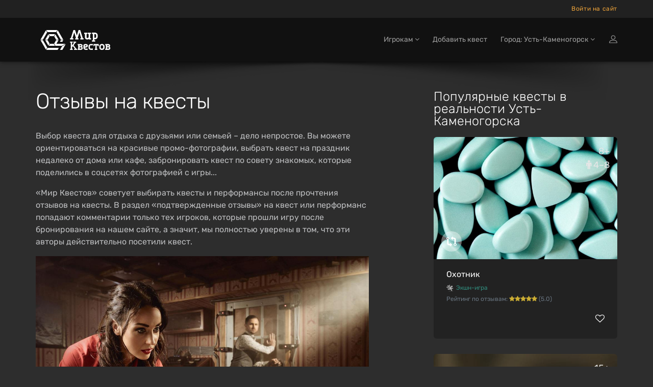

--- FILE ---
content_type: text/html; charset=utf-8
request_url: https://ust-kamenogorsk.mir-kvestov.kz/articles/quests-reviews
body_size: 11531
content:
<!DOCTYPE html>
<html lang="ru" style="background-color: #2D2D2D">
  <head>
    <meta charset="utf-8">
    <title>Отзывы на квесты</title>
<meta name="description" content="«Мир Квестов» советует выбирать квесты и перформансы после прочтения отзывов. В них можно узнать про технологичность и безопасность проектов до мельчайших нюансов, ведь их оставляют реальные игроки">
    <meta name="viewport" content="width=device-width, maximum-scale=5, initial-scale=1, user-scalable=yes">

    <link rel="preload" as="font" crossorigin="anonymous" href="/assets/fontawesome-webfont-fa79d127baca4558a0b973f5f514b90fc5ef43314c41095f5cb285ffaa0a4029.woff2" type="font/woff2">

    <meta name="country" content="Казахстан">
    <meta name="country-phone-format" content="+0 (000) 000-00-00">
    <meta name="currency" content=" тн.">
    <meta name="prefilled-order-comment" content="">
    <meta name="csrf-param" content="authenticity_token" />
<meta name="csrf-token" content="SN40KZC-Qodh8iW-eIkRPHkjd5slEky9Pk4X4eNI6kTC7gs-n0LR-SHNvntxbeWtn9kwNOQcOXTYnx5W2bh1jg" />
    <meta name="yandex-verification" content="5c7258c7b65a113d" />
    <link rel="manifest" href="/assets/favicon/manifest-215b901b60d73afbafb46f38fab42104f63c51165317a93553d18421f3e460bf.json">
    <meta name="msapplication-config" content="/assets/favicon/browserconfig-86670b597b690bdf966ef2a6bb38a61b1e5453b805d04c95cb93a5744a0d7f74.xml">

      <meta name="apple-mobile-web-app-title" content="Мир квестов">
  <link rel="apple-touch-icon" href="/assets/favicon/apple-touch-icon-22d0646b089a844138077e9e5ef7b7e2fec96aa35387ed52232007066dbc099a.png">
  <link rel="icon" type="image/png" sizes="48x48" href="/assets/favicon/favicon-48x48-a9eaaa592190800652de2ad77235f9d02c05f16b288753e900cc776f65710b94.png">
  <link rel="icon" type="image/png" sizes="32x32" href="/assets/favicon/favicon-32x32-5b95e380496ff665268f1638502d954f4f20a306a57217db845fed448aa1dd2d.png">
  <link rel="icon" type="image/png" sizes="16x16" href="/assets/favicon/favicon-16x16-df3a3b5d4f5ba48ab3f2c3582393c44ae1e0987f0d21c12fd9e5475740612912.png">
  <link rel="icon" type="image/svg+xml" sizes="120x120" href="/assets/favicon/favicon-120x120-aae468c3da0ae5b8f3b7e9bf1b8909b50a73749bacaae5c9ad6c2c5a2de748aa.svg">
  <link rel="mask-icon" href="/assets/favicon/safari-pinned-tab-f8097a9493d5dcc368bf7c7306f2fea27c9926aa80c1da7d3bb09222231717e9.svg" color="#111">
  <link rel="icon" href="favicon.ico" type="image/x-icon">
  <link rel="shortcut icon" href="favicon.ico" type="image/x-icon">
  <link rel="icon" href="/assets/favicon/safari-pinned-tab-f8097a9493d5dcc368bf7c7306f2fea27c9926aa80c1da7d3bb09222231717e9.svg" type="image/svg+xml">
  <meta name="theme-color" content="#111">

<script>
  document.addEventListener('DOMContentLoaded', function() {
    const isDark = window.matchMedia("(prefers-color-scheme: dark)");

    if (isDark.matches) {
        const appleIcon = document.querySelector('link[rel="apple-touch-icon"]');
        const maskIcon = document.querySelector('link[rel="mask-icon"]');
        const svgIcon = document.querySelector('link[type="image/svg+xml"]');
        const icoIcon = document.querySelector('link[type="image/x-icon"]');

        appleIcon.href = "/assets/favicon/apple-touch-icon-light-0768a75d968b6248980f6a1a15665ced5dc0e61f79a411282042b66b08a896d6.png";
        maskIcon.href = "/assets/favicon/safari-pinned-tab-light-bf004bd8b7852d91d383aac5701e5e841d600d3c3b8b03db6d96e4e5fb2ff93d.svg";
        svgIcon.href = "/assets/favicon/safari-pinned-tab-light-bf004bd8b7852d91d383aac5701e5e841d600d3c3b8b03db6d96e4e5fb2ff93d.svg";
        icoIcon.href = "favicon-light.ico";
    } else {

    };
  })
</script>


    <meta content="mir-kvestov.kz" property="og:site_name" /><meta content="Отзывы на квесты" property="og:title" /><meta content="https://ust-kamenogorsk.mir-kvestov.kz/articles/quests-reviews" property="og:url" /><meta content="website" property="og:type" /><meta content="«Мир Квестов» советует выбирать квесты и перформансы после прочтения отзывов. В них можно узнать про технологичность и безопасность проектов до мельчайших нюансов, ведь их..." property="og:description" /><meta content="«Мир Квестов» советует выбирать квесты и перформансы после прочтения отзывов. В них можно узнать про технологичность и безопасность проектов до мельчайших нюансов, ведь их оставляют реальные игроки" name="twitter:description" /><link href="https://mir-kvestov.ru/logo_for_sharing.png" rel="image_src" /><meta content="https://mir-kvestov.ru/logo_for_sharing.png" property="og:image" /><meta content="https://mir-kvestov.ru/logo_for_sharing.png" property="vk:image" /><meta content="https://mir-kvestov.ru/logo_for_sharing.png" property="twitter:image" /><meta content="Отзывы на квесты" name="twitter:title" /><meta content="summary_large_image" name="twitter:card" /><meta content="@mir_kvestov" name="twitter:site" /><meta content="https://mir-kvestov.ru/logo_for_sharing.png" name="twitter:image:src" /><meta content="https://mir-kvestov.ru/logo_for_sharing.png" name="twitter:image" /><link rel="canonical" href="https://mir-kvestov.kz/articles/quests-reviews">

    <script>
      var dataLayer = dataLayer || [];

      function set_DataLayer_timer() {
        window.removeEventListener("scroll", set_DataLayer_timer, { passive: true })

        setTimeout(function() {
          dataLayer.push({ 'event' : 'loadLowPriorityCounters' });
        }, 1200)
      }
      window.addEventListener("scroll", set_DataLayer_timer, { passive: true })
    </script>


      <link rel="stylesheet" href="/assets/bootstrap-custom-2bef2a230c7ab607b4846770aae95e0f55cd294961e034bbc9cc7159a550cafb.css" />
      <link rel="stylesheet" href="/assets/atropos-93cc01cb91c7c4c8b06bee874eabf066134cfd2217085cfbb693597e59167cc0.css" />
      <link rel="stylesheet" href="/assets/application-d35360eb501c01724594f51b62a1b6838ee26abfd12ee081c161ec7ba81f1bbe.css" />
      
      
      

    <link rel="stylesheet" href="/assets/modals/gdpr-e6b27d31d7f698af2cee4788626c35943b9ef91f977053d764969dc1d2a8e64a.css" />
    

        <!-- Google Tag Manager -->
        <script>(function(w,d,s,l,i){w[l]=w[l]||[];w[l].push({'gtm.start':
                new Date().getTime(),event:'gtm.js'});var f=d.getElementsByTagName(s)[0],
            j=d.createElement(s),dl=l!='dataLayer'?'&l='+l:'';j.async=true;j.src=
            'https://www.googletagmanager.com/gtm.js?id='+i+dl;f.parentNode.insertBefore(j,f);
        })(window,document,'script','dataLayer','GTM-P6X6WK');</script>
        <!-- End Google Tag Manager -->

  </head>

  <body class="has-sticky-footer" data-page="articles-show" data-style="unstyled" data-super-navbar="true">

    
    <div class="compare-popup js-compare-popup"><div class="compare-popup__text"><p class="compare-popup__add"><span class="js-compare-txt"></span></p><p class="compare-popup__num">Всего выбрано игр:<span class="js-compare-number"></span></p></div><a class="compare-popup__compare js-compare-btn" href="/compare">Сравнить</a><button class="compare-popup__close js-compare-close">+</button></div>
    <header class="topHead navbar-fixed-top" id="topNav"><div class="super-navbar"><div class="container"><a class="super-navbar__btn super-navbar__btn--city" href="/cities"><i class="fa fa-map-marker"></i> Усть-Каменогорск</a><button name="button" type="button" class="super-navbar__btn super-navbar__btn--phone" data-toggle="modal" data-target="#loginmodalWindow" style="margin-left: 7px">Войти на сайт</button></div></div><nav class="navbar navbar-inverse navbar__stripe"><div class="container"><div class="navbar-header"><a class="navbar-brand" href="/"><svg
 class="menu-logo-img"
 height="60px"
 role="img"
 version="1.1"
 viewBox="0 0 155 60"
 width="155px"
 xml:space="preserve"
 xmlns:xlink="http://www.w3.org/1999/xlink"
 xmlns="http://www.w3.org/2000/svg"
>
  <title>Квесты в реальности в Усть-Каменогорске</title>
  <desc>Логотип компании «Мир Квестов»</desc>
  <style type="text/css">
    .menu-logo-img path { fill: white; fill-rule: nonzero; }
  </style>
  <path d="M38.564,19.333l-2.322,4.019l3.84,6.652l4.642,0l-6.16,-10.671l0,0Z"/>
  <path d="M25.334,18.919l2.321,4.02l7.871,0l2.32,-4.02l-12.512,0Z"/>
  <path d="M23.29,30.831l-4.643,0l6.161,10.671l2.322,-4.02l-3.84,-6.651Z"/>
  <path d="M35.335,37.895l-7.489,0l-2.321,4.021l12.132,0l-2.322,-4.021Z"/>
  <path d="M23.29,30.004l3.744,-6.486l-2.321,-4.021l-6.066,10.507l4.643,0Z"/>
  <path d="M22.487,45.523l-8.482,-14.692l-4.643,0l10.803,18.712l2.322,-4.02l0,0Z"/>
  <path d="M14.005,30.004l8.386,-14.528l-2.321,-4.021l-10.708,18.549l4.643,0Z"/>
  <path d="M43.208,11.291l-2.323,4.02l8.482,14.693l4.643,0l-10.802,-18.713l0,0Z"/>
  <path d="M20.691,10.877l2.322,4.021l17.155,0l2.322,-4.021l-21.799,0l0,0Z"/>
  <path d="M49.367,30.831l-1.757,3.044l4.644,0l1.756,-3.044l-4.643,0l0,0Z"/>
  <path d="M51.42,41.916l6.985,-4.021l-17.759,0l4.079,-7.064l-4.643,0l-3.935,6.816l2.465,4.269l12.808,0Z"/>
  <path d="M51.843,42.65l-4.218,7.308l4.642,0l4.643,-8.042l1.886,-3.267l-6.953,4.001l0,0Z"/>
  <path d="M42.97,45.937l-19.767,0l-2.321,4.021l22.088,0l2.318,-4.021l-2.318,0Z"/>
  <path d="M96.534,18.886l-1.589,-0.264l0,-2.385l6.353,0l0,2.385l-1.588,0.264l0,6.617c0,0.53 0.398,1.059 1.062,1.059l0.791,0c1.191,0 2.118,-0.795 2.118,-1.985l0,-5.691l-1.587,-0.264l0,-2.385l6.352,0l0,2.385l-1.587,0.264l0,7.941l1.587,0.265l0,2.381l-3.97,0l-0.529,-0.795c-0.53,0.398 -1.457,0.795 -2.384,0.795l-1.058,0c-2.171,0 -3.971,-1.588 -3.971,-3.706l0,-6.881l0,0Z"/>
  <path d="M78.974,26.832l-1.594,0.265l0,2.392l6.382,0l0,-2.392l-1.596,-0.265l3.456,-11.17l3.458,11.17l-1.596,0.265l0,2.392l6.38,0l0,-2.392l-1.592,-0.265l-5.055,-15.955l-3.191,0l-3.454,10.901l-3.457,-10.901l-3.192,0l-5.054,15.955l-1.593,0.265l0,2.392l6.38,0l0,-2.392l-1.595,-0.265l3.458,-11.17l3.455,11.17Z"/>
  <path d="M114.987,26.213l0,-7.228l1.578,0c0.961,0 1.676,0.564 1.811,1.598l0,4.032c-0.135,1.033 -0.851,1.598 -1.811,1.598l-1.578,0Zm0,4.898l0,-2.034l1.578,0c2.55,0 4.686,-1.987 4.925,-4.48l-0.017,0c0.009,-0.123 0.014,-0.246 0.014,-0.371l0,-3.643l-0.003,0c-0.246,-2.486 -2.373,-4.462 -4.919,-4.462l-1.819,0l-2.87,0l-1.558,0l0,2.341l1.558,0.26l0,12.389l-1.562,0.26l0,2.342l6.233,0l0,-2.342l-1.56,-0.26l0,0Z"/>
  <path d="M143.644,46.655c0,0.447 -0.367,0.815 -0.816,0.815c-0.902,0 -1.803,-0.004 -2.705,-0.004l0,-2.381l2.705,0c0.447,0 0.816,0.369 0.816,0.816l0,0.754Zm-3.501,-4.652l0,-0.263l0,-0.75l2.482,0l0.02,0.001l0.019,0.001l0.018,0.001l0.001,0l0.018,0.002l0.019,0.002l0,0l0.019,0.002l0.018,0.004l0.001,0l0.018,0.003l0,0c0.255,0.053 0.464,0.237 0.552,0.477l0.001,0c0.004,0.012 0.008,0.023 0.012,0.035l0.009,0.035l0.005,0.018l0.004,0.018l0.003,0.019l0,0l0.003,0.019l0.005,0.036l0.002,0.019l0.001,0.019l0.001,0.019l0,0.303l-0.001,0.019l-0.001,0.018l-0.002,0.019l-0.002,0.019l-0.003,0.018l-0.002,0.019l-0.001,0l-0.003,0.019l-0.004,0.017l-0.005,0.018l-0.009,0.036c-0.004,0.012 -0.008,0.023 -0.012,0.034l-0.001,0c-0.088,0.241 -0.297,0.425 -0.552,0.478l0,0l-0.018,0.003l-0.001,0l-0.018,0.003l-0.019,0.003l0,0l-0.019,0.002l-0.018,0.001l-0.001,0l-0.018,0.002l-0.019,0.001l-0.02,0l-1.733,0l-0.749,0l0,-0.749l0,0Zm4.69,1.964c0.617,-0.52 1.046,-1.277 1.046,-2.31c0,-1.82 -1.326,-3.105 -3.211,-3.105l-2.139,0l-4.34,0l0,2.031l1.215,0.203l0,0.002l0.019,0.002l0,6.875l-1.234,0.207l0,2.029l6.647,0c1.989,0 3.388,-1.357 3.388,-3.277c0,-1.245 -0.589,-2.11 -1.391,-2.657"/>
  <path d="M97.726,49.886c-2.359,0 -4.312,-1.952 -4.312,-4.311l0,-3.744c0,-1.84 1.362,-3.293 3.178,-3.293l2.269,0c1.998,0 3.405,1.362 3.405,3.293c0,1.927 -1.407,2.949 -2.836,3.29l-3.29,0.794c0.089,0.953 0.725,1.475 1.586,1.475l4.088,0l0,2.496l-4.088,0Zm-0.794,-8.85c-0.454,0 -0.792,0.339 -0.792,0.795l0,1.473l2.721,-0.68c0.456,-0.112 0.682,-0.408 0.682,-0.793c0,-0.5 -0.34,-0.795 -0.795,-0.795l-1.816,0Z"/>
  <path d="M107.823,49.886c-2.234,0 -4.104,-1.74 -4.314,-3.923l0.015,0c-0.008,-0.109 -0.012,-0.217 -0.012,-0.326l0,-3.191l0.002,0c0.215,-2.177 2.079,-3.908 4.309,-3.908l4.108,0l0,2.508l-0.014,0l-2.279,0.002l-0.572,-0.002l-1.243,0c-0.841,0 -1.468,0.495 -1.586,1.4l0,3.532c0.118,0.905 0.746,1.4 1.586,1.4l1.256,0l0,-0.003l0.572,0l2.28,-0.001l0,2.512l-2.852,0l-1.256,0l0,0Z"/>
  <path d="M128.952,49.943c-2.212,0 -4.063,-1.741 -4.271,-3.924l0.015,0c-0.008,-0.108 -0.012,-0.216 -0.012,-0.326l0,-3.19l0.002,0c0.214,-2.178 2.058,-3.909 4.266,-3.909l2.033,0l0,2.509l-0.014,0l-0.222,0.002l-0.566,-0.002l-1.231,0c-0.832,0 -1.453,0.494 -1.57,1.4l0,0l0,3.532c0.117,0.904 0.738,1.399 1.57,1.399l1.244,0l0,-0.002l0.567,0l0.222,-0.001l0,2.512l-0.789,0l-1.244,0l0,0Z"/>
  <path d="M130.675,49.943c2.211,0 4.063,-1.741 4.271,-3.924l-0.016,0c0.008,-0.108 0.013,-0.216 0.013,-0.326l0,-3.19l-0.003,0c-0.213,-2.178 -2.058,-3.909 -4.265,-3.909l-1.232,0l-0.788,0l-0.013,0l0,2.509l0.013,0l0.222,0.002l0.566,-0.002l1.232,0c0.832,0 1.453,0.494 1.569,1.4l0,3.532c-0.117,0.904 -0.738,1.399 -1.569,1.399l-1.245,0l0,-0.002l-0.566,0l-0.222,-0.001l0,2.512l2.033,0Z"/>
  <path d="M116.983,47.71c-0.005,-0.396 0.012,-0.794 0.012,-1.049l0,-5.655c-0.549,-0.003 -1.128,-0.009 -1.779,-0.017l-0.204,1.425l-1.838,0l0,-1.266l0,-2.583l10.264,0l0,3.849l-2.042,0l-0.204,-1.425c-0.571,0.007 -1.087,0.012 -1.575,0.015l0,5.657c0,0.255 0.016,0.653 0.012,1.049l1.223,0.204l0,2.044l-1.239,0l-0.029,0l-2.556,0l-0.03,0l-1.238,0l0,-2.044l1.223,-0.204l0,0Z"/>
  <path d="M71.141,44.901l1.803,-2.357l3.786,5.215l-1.387,0.231l0,1.904l5.549,0l0,-1.904l-1.385,-0.231l-5.199,-6.997l3.646,-4.941l1.386,-0.23l0,-1.904l-5.551,0l0,1.904l1.389,0.23l-4.037,5.532l0,-5.191l0,-0.242l1.433,-0.238l0,-1.979l-1.433,0l-0.727,0l-0.975,0l-0.726,0l-1.433,0l0,1.979l1.433,0.238l0,11.756l-1.437,0.24l0,1.978l5.301,0l0,-1.978l-1.436,-0.24l0,-2.049l0,-0.726l0,0Z"/>
  <path d="M89.591,46.655c0,0.447 -0.367,0.815 -0.816,0.815c-0.902,0 -1.803,-0.004 -2.705,-0.004l0,-2.381l2.705,0c0.447,0 0.816,0.369 0.816,0.816l0,0.754Zm-3.501,-4.652l0,-0.263l0,-0.75l2.482,0l0.019,0.001l0.019,0.001l0,0l0.019,0.001l0.019,0.002l0.019,0.002l0,0l0.018,0.002l0.019,0.004l0,0l0.018,0.003l0.001,0c0.255,0.053 0.464,0.237 0.552,0.477c0.004,0.012 0.008,0.023 0.012,0.035l0.01,0.035l0.005,0.018l0.004,0.018l0.003,0.019l0.003,0.019l0.005,0.036l0.002,0.019l0.001,0.019l0.001,0.019l0,0.303l-0.001,0.019l-0.001,0.018l-0.002,0.019l-0.003,0.019l-0.002,0.018l-0.003,0.019l-0.003,0.019l-0.004,0.017l-0.005,0.018l-0.01,0.036c-0.004,0.012 -0.008,0.023 -0.012,0.034c-0.088,0.241 -0.297,0.425 -0.552,0.478l-0.001,0l-0.018,0.003l0,0l-0.019,0.003l-0.018,0.003l0,0l-0.019,0.002l-0.019,0.001l-0.019,0.002l0,0l-0.019,0.001l-0.019,0l-1.733,0l-0.749,0l0,-0.749l0,0Zm4.689,1.964c0.618,-0.52 1.047,-1.277 1.047,-2.31c0,-1.82 -1.327,-3.105 -3.211,-3.105l-2.139,0l-4.34,0l0,2.031l1.215,0.203l0,0.002l0.018,0.002l0,6.875l-1.233,0.207l0,2.029l6.647,0c1.988,0 3.388,-1.357 3.388,-3.277c0,-1.245 -0.59,-2.11 -1.392,-2.657"/>
</svg>
</a><div class="navbar__menu-tablet"></div><button name="button" type="button" class="navbar__btn-mobile visible-sm" data-toggle="modal" data-target="#loginmodalWindow"><img alt="Иконка входа на сайт" class="login-icon" src="/assets/icons/profile-8721076fbd5361a990e0768b38cd1f70d92816844e72bb22b96618bce0a07a9b.svg" /></button><button type="button" class="collapsed navbar__btn-mobile" data-toggle="collapse" data-target=".navbar-collapse" aria-expanded="false"><svg
 class="header-icon-hamburger"
 height="20px"
 role="img"
 version="1.1"
 viewBox="0 0 17 20"
 width="17px"
 xml:space="preserve"
 xmlns:xlink="http://www.w3.org/1999/xlink"
 xmlns="http://www.w3.org/2000/svg"
>
  <title>Меню</title>
  <style type="text/css">
    .header-icon-hamburger rect { fill: white; }
  </style>
  <rect height="3" width="17" x="0" y="2"  />
  <rect height="3" width="17" x="0" y="8"  />
  <rect height="3" width="17" x="0" y="14" />
</svg>
<span class="sr-only">Открыть меню</span></button></div><div class="collapse navbar-collapse"><ul class="nav navbar-nav navbar-right"><li class="dropdown"><a class="dropdown-toggle" id="menu_about" role="button" data-toggle="dropdown" aria-haspopup="true" aria-expanded="false" href="#">Игрокам <i class="fa fa-angle-down"></i></a><ul class="dropdown-menu"><li><a href="/add_quests">Добавить квест</a></li><li class="dropdown dropdown-submenu"><a class="dropdown-toggle" role="button" data-toggle="dropdown" aria-haspopup="true" aria-expanded="false" href="#">Статьи о квестах <i class="fa fa-angle-down"></i></a><ul class="dropdown-menu"><li><a href="/articles/chto-takoe-kvesty-v-realnosty">Что такое квесты в реальности?</a></li><li><a href="/articles/kak-vybrat-kvest">Как выбрать квест?</a></li><li><a href="/articles/sposoby-resheniya-zadach-kvesta">Способы решения задач квеста</a></li><li><a href="/articles/fobia-v-mire-kvestov">Клаустрофобия в Мире квестов</a></li><li><a href="/articles/kak-zabronirovat-kvest">Как забронировать квест?</a></li><li><a href="/articles/chto-takoe-performance">Что такое перформанс?</a></li><li><a href="/articles/chto-takoe-zhivoi-quest">Что такое ролевые квесты?</a></li><li><a href="/articles/quests-reviews">Отзывы на квесты</a></li><li><a href="/articles/quest-rules">Правила посещения квестов и перформансов</a></li><li><a href="/articles/escape-lifehack">Как пройти эскейп: 12 советов команды «Мира Квестов»</a></li><li><a href="/articles/performance-lifehack">Как пройти перформанс: советы команды «Мира Квестов»</a></li><li><a href="/articles/genre-performance">Жанры и разновидности перформансов</a></li><li><a href="/articles/holidays">Квесты на праздник: день влюбленных, 23 февраля и 8 марта</a></li><li><a href="/articles/proposal">Как сделать предложение в квесте?</a></li><li><a href="/articles/date">Как организовать свидание в квесте?</a></li></ul></li></ul></li><li class=""><a href="/add_quests">Добавить квест</a></li><li class="dropdown navbar__dropdown-cities"><a class="dropdown-toggle" role="button" data-toggle="dropdown" aria-haspopup="true" aria-expanded="false" href="#">Город: Усть-Каменогорск <i class="fa fa-angle-down"></i></a><ul class="dropdown-menu"><li><a href="https://aktau.mir-kvestov.kz">Актау</a></li><li><a href="https://almaty.mir-kvestov.kz">Алматы</a></li><li><a href="https://mir-kvestov.kz">Астана</a></li><li><a href="https://karaganda.mir-kvestov.kz">Караганда</a></li><li class="divider" role="separator"></li><li><a href="https://ust-kamenogorsk.mir-kvestov.kz/cities">Показать все города</a></li></ul></li><li><button name="button" type="button" title="Войти на сайт" class="hidden-xs hidden-sm" data-toggle="modal" data-target="#loginmodalWindow"><img alt="Иконка входа на сайт" class="login-icon" src="/assets/icons/profile-8721076fbd5361a990e0768b38cd1f70d92816844e72bb22b96618bce0a07a9b.svg" /></button><a class="hidden-md hidden-lg" href="/users/login">Войти на сайт</a></li></ul></div></div></nav><div id="header_shadow"></div></header>

      <main class="expands-to-push-footer-down"><div class="container masthead-padding"><div class="row"><div class="col-sm-7 col-md-7"><h1>Отзывы на квесты</h1><p>Выбор квеста для отдыха с друзьями или семьей – дело непростое. Вы можете ориентироваться на красивые промо-фотографии, выбрать квест на праздник недалеко от дома или кафе, забронировать квест по совету знакомых, которые поделились в соцсетях фотографией с игры...</p><p>«Мир Квестов» советует выбирать квесты и перформансы после прочтения отзывов на квесты. В раздел «подтвержденные отзывы» на квест или перформанс попадают комментарии только тех игроков, которые прошли игру после бронирования на нашем сайте, а значит, мы полностью уверены в том, что эти авторы действительно посетили квест.</p><p><img src="/uploads/quests/887/large/%D1%82%D1%851.jpg?1512994496%E2%80%9D" width="100%" alt="‘Отзывы’" class="fr-fic fr-dii"></p><p>Страшный перформанс оказался не очень безопасным, а лучший (по рассказам бывалых) квест города разочаровал вас неактуальными загадками и устаревшим оборудованием? Оставьте отзыв после прохождения в форме обратной связи, которую вы получили от нас по почте, и вы поможете будущим игрокам не ошибиться в выборе игры.</p><p>Отзывы на квесты – главный и сильнейший инструмент выбора хорошей игры, и только вы, игроки, можете сформировать <a href="/ratings">народный рейтинг</a> квестов с актуальными оценками и отзывами.</p><hr /><a href="/articles">Все статьи и обзоры</a></div><div class="col-sm-4 col-md-4 col-sm-offset-1 col-md-offset-1"><h3 style="margin-bottom: 20px">Популярные квесты в реальности Усть-Каменогорска</h3><ul class="quests-column"><li class="quest-tile-1" data-position="1"><div class="item-box"><figure><div class="quest-tile__compare js-quest-compare-btn" data-id="17607" data-name="Охотник" data-type="Экшн-игра"><div class="quest-tile__compare-tooltip"><span class="quest-tile__compare-add">Добавить</span><span class="quest-tile__compare-remove">Удалить</span><span>Экшн-игра</span><span>Охотник</span><span class="quest-tile__compare-add">к сравнению</span><span class="quest-tile__compare-remove">из сравнения</span></div></div><a class="item-hover quest_tile_hover_link" title="Экшн-игра «Охотник» от Сектор-Х" href="/quests/sektor-x-game-x"><span class="overlay"></span><span class="inner">Выполните ряд заданий и получите бонусы за верное прохождение</span></a><a title="Экшн-игра «Охотник» от Сектор-Х" class="quest_tile_hover_text_link" href="/quests/sektor-x-game-x"><p class="quest_params features"><span class="quest-age">8+</span><span class="quest-participants-count"><i class="fa fa-male"></i> 4–8</span><span class="quest-difficulty"></span></p><img data-original="/uploads/quest_photos/24214/kvest-ohotnik-sektor-h-649ec113_medium.jpg?v=1768387579" class="illustration lazyload" title="Экшн-игра «Охотник» от Сектор-Х" alt="Экшн-игра «Охотник» от Сектор-Х" src="/assets/placeholders/quests/360x242-2cdfbcd9f362eab4ee41346f33e2f188342ac2708791fe96b38d2f8a711e5d28.jpg" /></a></figure><div class="item-box-desc quest-tile-1__content text-left"><h4 class="quest-tile-1__title"><a title="Экшн-игра «Охотник» от Сектор-Х" class="quest_tile_name_link" href="/quests/sektor-x-game-x">Охотник</a></h4><span class="game-type"><img class="quest-tile-1__qt-icon" alt="Иконка" src="/uploads/quest_type_icons/6/drawsvg1.svg" />Экшн-игра</span><p class="rating">Рейтинг по отзывам:<span class="nobr"> <i class="fa  fa-star"></i><i class="fa  fa-star"></i><i class="fa  fa-star"></i><i class="fa  fa-star"></i><i class="fa  fa-star"></i> (5.0)</span></p><div class="btn-row mt-3 tut" style="display: flex"><div style="margin-left: auto"><span class="favorite" data-id="17607"><i class="fa fa-heart-o"></i></span></div></div></div></div></li><li class="quest-tile-1" data-position="2"><div class="item-box"><figure><div class="quest-tile__compare js-quest-compare-btn" data-id="11242" data-name="Пила" data-type="Перформанс"><div class="quest-tile__compare-tooltip"><span class="quest-tile__compare-add">Добавить</span><span class="quest-tile__compare-remove">Удалить</span><span>Перформанс</span><span>Пила</span><span class="quest-tile__compare-add">к сравнению</span><span class="quest-tile__compare-remove">из сравнения</span></div></div><a class="item-hover quest_tile_hover_link" title="Квест-Перформанс «Пила» от Questroom" href="/quests/questroom-pila"><span class="overlay"></span><span class="inner">Сможете ли вы спастись из лап маньяка? Пройдите все испытания и найдите путь к свободе!</span></a><a title="Квест-Перформанс «Пила» от Questroom" class="quest_tile_hover_text_link" href="/quests/questroom-pila"><p class="quest_params features"><span class="quest-age">15+</span><span class="quest-participants-count"><i class="fa fa-male"></i> 3–6</span><span class="quest-scary"><img alt="Квест-Перформанс «Пила» от Questroom" width="20" height="20" src="/assets/quest/scary-6-e15aa3fbfd1cf658881c230c5a1fbfccd1c936bd184519566947a24294a0992c.svg" /></span></p><img data-original="/uploads/quest_photos/15212/kvest-pila-questroom-2529bc03_medium_blur.jpg?v=1766105459" class="illustration lazyload" title="Квест-Перформанс «Пила» от Questroom" alt="Квест-Перформанс «Пила» от Questroom" src="/assets/placeholders/quests/360x242-2cdfbcd9f362eab4ee41346f33e2f188342ac2708791fe96b38d2f8a711e5d28.jpg" /></a></figure><div class="item-box-desc quest-tile-1__content text-left"><h4 class="quest-tile-1__title"><a title="Квест-Перформанс «Пила» от Questroom" class="quest_tile_name_link" href="/quests/questroom-pila">Пила</a> <span class="badge badge-red-dark">Закрыт</span></h4><span class="game-type"><img class="quest-tile-1__qt-icon" alt="Иконка" src="/uploads/quest_type_icons/2/ghost_(2).svg" />Перформанс</span><p class="rating">Рейтинг по отзывам:<span class="nobr"> <i class="fa  fa-star"></i><i class="fa  fa-star"></i><i class="fa  fa-star"></i><i class="fa  fa-star"></i><i class="fa  fa-star"></i> (5.0)</span></p><div class="btn-row mt-3 tut" style="display: flex"><div style="margin-left: auto"><span class="favorite" data-id="11242"><i class="fa fa-heart-o"></i></span></div></div></div></div></li></ul></div></div></div><div class="breadcrumbs-before-footer"><ol class="breadcrumb" itemscope="itemscope" itemtype="https://schema.org/BreadcrumbList"><li itemscope="itemscope" itemprop="itemListElement" itemtype="https://schema.org/ListItem"><i class="fa fa-home"></i> <a itemprop="item" href="/"><span itemprop="name">Квесты в Усть-Каменогорске</span></a><meta content="1" itemprop="position" /></li><li itemscope="itemscope" itemprop="itemListElement" itemtype="https://schema.org/ListItem"><a itemprop="item" class="" href="/articles"><span itemprop="name">Статьи</span></a><meta content="2" itemprop="position" /></li><li itemscope="itemscope" itemprop="itemListElement" itemtype="https://schema.org/ListItem"><a itemprop="item" class="current_page" href="https://mir-kvestov.kz/articles/quests-reviews"><span itemprop="name">Отзывы на квесты</span></a><meta content="3" itemprop="position" /></li></ol></div></main>

    

  <footer class="site-footer">
    <div class="footer-bar">
      <div class="container">
        <span class="copyright"><a href="/">Мир квестов в Усть-Каменогорске</a></span>
        <a class="toTop" href="#topNav">В начало<i class="fa fa-arrow-circle-up"></i></a>
      </div>
    </div>

    <div class="footer-content">
      <div class="container">
        <div class="row">
          <div class="column col-sm-4 col-md-4">
            <p class="lead">Контакты</p>
            <address class="font-opensans">
              <ul>
                <li class="phone">
                  <i class="fa fa-phone"></i>
                  <a rel="nofollow" href="tel:"></a>
                </li>
                <li class="email">
                  <i class="fa fa-envelope"></i>
                  <a href="/cdn-cgi/l/email-protection#5930373f361934302b74322f3c2a2d362f773223"><span class="__cf_email__" data-cfemail="056c6b636a45686c77286e736076716a732b6e7f">[email&#160;protected]</span></a>
                </li>
              </ul>
            </address>

            <br />
            

            
          </div>

          <div class="column col-sm-4 col-md-4">
            <ul class="misc-links">
              <li>Нашли на сайте опечатку? Выделите фрагмент текста и нажмите «<button name="button" type="button" id="report_link" style="color: white">Ctrl+Enter</button>»!</li>
              <li><a href="/moderation_rules">Правила модерации отзывов</a></li>
              <li><a target="_blank" href="/rules">Пользовательское соглашение</a></li>
              <li><a target="_blank" href="/privacy_policy">Политика конфиденциальности</a></li>
              <li><a href="/payment_rules">Условия оплаты и возврата</a></li>
              <li><a href="/categories">Категории квестов</a></li>
              <li><a href="/add_quests">Добавить квест</a></li>
              <li><a href="/sitemap">Карта сайта</a> </li>
            </ul>
          </div>

          <div class="column col-sm-4 col-md-4 social-n-app">
            <!--noindex-->
            <div class="social-icons">

              <a title="Мир Квестов - официальная группа Вконтакте" target="_blank" rel="noopener nofollow" href="https://vk.com/mirkvestov_ru"><img class="lazyload social-transition vk" alt="VK" src="/assets/social/vk-b7a91abeb4751070e4a30089616b00e1e42349e39b2f956db78b5f89c87f8ffc.svg" /></a>
              <a title="Мир Квестов - официальный канал в Telegram" target="_blank" rel="noopener nofollow" href="https://t.me/mirkvestovru"><img class="lazyload social-transition telegram" alt="Telegram" src="/assets/social/telegram-c4eb6d6ad0ada631720c411964521ca90b7c52cb75e97fe906844dd0cbd33bb8.svg" /></a>
              <a title="Мир Квестов - официальный канал в YouTube" target="_blank" rel="noopener nofollow" href="https://www.youtube.com/channel/UCzu7XwVL_uiFRF5IWdpcl7w"><img class="lazyload social-transition youtube" alt="Youtube" src="/assets/social/youtube-3b1b1abe8cd97ed9fc294a7cb2d46a15e88bb1ba2c12c82cbc4e87f428fbc65f.svg" /></a>            </div>
            <!--/noindex-->

            <div class="site-footer__payment-systems">
              <img class="lazyload social-transition" alt="VISA" data-original="/assets/icons/visa-2ef7dfd95fdaeed25657f1ae9834b5701069664b21fa0a57c6a94519f123523a.png" src="/black.gif" />
              <img class="lazyload social-transition mastercard" alt="MasterCard" data-original="/assets/icons/mastercard-129210cc2a55d448ba3afd8744842c82dd85f49ac3fca12885983af020ae927a.png" src="/black.gif" />
              <img class="lazyload social-transition mir" alt="Мир" data-original="/assets/icons/mir-a8a2aff68bdc862c1a9eb4557c723d8f514b4947fe8289703e94003d49fde011.png" src="/black.gif" />
              <img class="lazyload social-transition paykeeper" alt="PayKeeper" data-original="/assets/icons/paykeeper-49aefe43e47106eecd490a81c9cffce95a561fafe1d12da4206ce2ff43d86590.png" src="/black.gif" />
            </div>


            <div class="hidden-sm hidden-md hidden-lg">
              <br />
              <br />
              <br />
            </div>
          </div>
        </div>
      </div>
    </div>
  </footer>


    <script data-cfasync="false" src="/cdn-cgi/scripts/5c5dd728/cloudflare-static/email-decode.min.js"></script><script src="/assets/application-6d30f29b62d033d87871162b09b086156f7fb4f076107bec160221d17e7bf782.js" defer="defer"></script>
    

    

    
    <div aria-hidden="true" class="modal fade" id="loginmodalWindow" role="dialog" tabindex="-1"><div class="modal-dialog"><div class="modal-content"><div class="modal-body" id="loginmodalWindowbody"><div class="white-row login-box"><button aria-label="Закрыть" class="close" data-dismiss="modal" type="button"><span aria-hidden="true">×</span></button><h3 class="mb-5">Войти или зарегистрироваться</h3><p class="mb-4">Добро пожаловать! Чтобы войти на сайт, воспользуйтесь одним из сервисов:</p><div class="btn-row"><a class="btn vkontakte-link" data-link="/users/auth/vkontakte" data-disable-with="Входим..." href=""><div class="row" style="display:flex;justify-content:center;margin-top:1px"><img style="width: 28px;" alt="VK" src="/assets/social/vk-auth-03d0a7669e5bdc97f39a3f92404bd2efac99338986323628bd0eb4fb83ee8f46.svg" /><span>Войти с VK ID</span></div></a><br /><a class="btn yandex-link" data-link="/users/auth/yandex" data-disable-with="Входим..." href=""><div class="row" style="display:flex;justify-content:center;margin-top:1px"><img style="width: 28px;" alt="Yandex" src="/assets/social/yandex-auth-d0a27901d1f5342052b7cc88d9be5dcd150b594128f20c3a332257137592406a.svg" /><span>Войти с Яндекс ID</span></div></a><br /><a class="btn google-link" data-link="/users/auth/google_oauth2" data-disable-with="Входим..." href=""><div class="row" style="display:flex;justify-content:center;margin-top:1px"><img style="width: 28px;" alt="Yandex" src="/assets/social/google-auth-06cb7f4a26bdf6ceca03532dccaeb8267ac0ab746e92209c114d7b65d35da939.svg" /><span>Войти с Google</span></div></a><br /><a class="btn facebook-link" data-link="/users/auth/facebook" data-disable-with="Входим..." href=""><div class="row" style="display:flex;justify-content:center;margin-top:1px"><i style="font-size: 26px" class="fa fa-facebook"></i><span>Войти с Facebook</span></div></a><br /><a class="btn btn-default email-link" id="email-link" href="/users/login/email"><div class="row" style="display:flex;justify-content:center;margin-top:1px"><i style="font-size: 22px" class="fa fa-envelope"></i><span>Email</span></div></a></div><hr /><small class="mb-0"><i class="fa fa-file-pdf-o"></i> <a target="_blank" href="/rules">Условия Пользовательского соглашения</a></small></div></div></div></div></div>
    
    
    

    <link rel="stylesheet" href="/assets/fonts-high-priority-c4a6cdb3f9e3a0ba9fd6d7264c5f3c6418cfa5b29b925b7bd3c398221d32f445.css" />

    








    <link rel="stylesheet" href="/assets/application-vendor-e100b9c4359d8676ae744b9874c80c146baa12d3b20da6400de81c482b6e2a6b.css" />
    <link rel="stylesheet" href="/assets/application-low-priority-3a6a4b0c9470ba44fa36f2a9b3cdae2dc127b09c0008d75790bfda9570841b0d.css" />

    

    <script>
  !function(t) {
    function e(t) {
      options = JSON.parse(t.getAttribute("data-options")),
        t.querySelector("button, a").setAttribute("onClick","window.open('https://"+options.host+"widget/call-from-site-auto-dial/"+options.id+"', '_blank', 'width=238,height=400,resizable=no,toolbar=no,menubar=no,location=no,status=no'); return false;")
    }
    for (var o=document.getElementsByClassName(t), n=0; n<o.length; n++) {
      var i = o[n];
      if ("true" != o[n].getAttribute("init")) {
        options = JSON.parse(o[n].getAttribute("data-options"));
        var a = document.createElement("link");
        a.setAttribute("rel","stylesheet"),
          a.setAttribute("type","text/css"),
          a.setAttribute("href",window.location.protocol+"//"+options.host+"css/widget-button.css"),
          a.readyState ? a.onreadystatechange = function() {
            ("complete" == this.readyState || "loaded" == this.readyState) && e(i)
          } : (
            a.onload = e(i),
              a.onerror = function() {
                options = JSON.parse(i.getAttribute("data-options")),
                  i.querySelector("."+t+" button, ."+t+" a").setAttribute("onClick","alert('"+options.errorMessage+"');")
              }
          ),
          (i || document.documentElement).appendChild(a),
          i.setAttribute("init","true")
      }
    }
  }("mango-call-site");
</script>


    
<script defer src="https://static.cloudflareinsights.com/beacon.min.js/vcd15cbe7772f49c399c6a5babf22c1241717689176015" integrity="sha512-ZpsOmlRQV6y907TI0dKBHq9Md29nnaEIPlkf84rnaERnq6zvWvPUqr2ft8M1aS28oN72PdrCzSjY4U6VaAw1EQ==" data-cf-beacon='{"version":"2024.11.0","token":"effedfa4c10148d8b259a3cd867b43a9","r":1,"server_timing":{"name":{"cfCacheStatus":true,"cfEdge":true,"cfExtPri":true,"cfL4":true,"cfOrigin":true,"cfSpeedBrain":true},"location_startswith":null}}' crossorigin="anonymous"></script>
</body></html>


--- FILE ---
content_type: image/svg+xml
request_url: https://ust-kamenogorsk.mir-kvestov.kz/uploads/quest_type_icons/6/drawsvg1.svg
body_size: 25489
content:
<svg xmlns="http://www.w3.org/2000/svg" xmlns:xlink="http://www.w3.org/1999/xlink" width="226px" height="204px" viewBox="0 0 226 204" preserveAspectRatio="xMinYMin meet" ><g id="svgEditorBackgroundLayer"><image id="svgEditorBackgroundImage" x="0" y="0" width="226" height="204" xlink:href="[data-uri]" preserveAspectRatio="xMidYMid meet"/><rect id="svgEditorBackground" x="0" y="0" width="226" height="204" style="fill: none; stroke: none;"/></g><line id="e1_line" x1="83.4416" y1="55.3103" x2="77.2309" y2="26.0847" style="stroke:black;fill:none;stroke-width:0"/><path d="M47.639,26.815h29.957" style="fill:none;stroke:black;stroke-width:5px" id="e10_pathH"/><line id="e11_line" x1="77.2307" y1="25.3536" x2="101.706" y2="59.3293" style="stroke:black;fill:none;stroke-width:5px"/><line id="e12_line" x1="101.708" y1="60.4259" x2="76.135" y2="87.095" style="stroke:black;fill:none;stroke-width:5"/><line id="e14_line" x1="99.149" y1="61.5219" x2="145.181" y2="60.0603" style="stroke:black;fill:none;stroke-width:5"/><line id="e15_line" x1="143.35529022594167" y1="59.330" x2="172.216" y2="106.456" style="stroke:black;fill:none;stroke-width:5px"/><line id="e16_line" x1="171.851000" y1="104.265000" x2="205.827" y2="98.0546" style="stroke:black;fill:none;stroke-width:5px"/><line id="e17_line" x1="163.814000" y1="128.011000" x2="205.464" y2="119.61" style="stroke:black;fill:none;stroke-width:5px"/><line id="e18_line" x1="166.005" y1="129.108" x2="144.82" y2="98.0522" style="stroke:black;fill:none;stroke-width:5px"/><line id="e19_line" x1="145.54726717480614" y1="100.24641301885002" x2="132.76073497309676" y2="121.43552352453986" style="stroke:black;fill:none;stroke-width:5px"/><line id="e20_line" x1="130.934" y1="119.974" x2="162.352423782767" y2="136.41403267511367" style="stroke:black;fill:none;stroke-width:5px"/><line id="e21_line" x1="161.25643530833477" y1="135.68337369215885" x2="182.445" y2="178.426" style="stroke:black;fill:none;stroke-width:5px"/><line id="e22_line" x1="162.352423782767" y1="187.92549097342857" x2="144.81660819185132" y2="152.12320080864234" style="stroke:black;fill:none;stroke-width:5px"/><line id="e23_line" x1="145.546" y1="152.852" x2="115.95557836513586" y2="137.1446916580685" style="stroke:black;fill:none;stroke-width:5px"/><line id="e24_line" x1="117.416" y1="137.509" x2="82.711" y2="155.77649572341645" style="stroke:black;fill:none;stroke-width:5px"/><line id="e25_line" x1="84.5369" y1="155.776" x2="71.3854" y2="152.49" style="stroke:black;fill:none;stroke-width:5px"/><line id="e26_line" x1="73.577" y1="153.21918928307457" x2="37.7747" y2="129.839" style="stroke:black;fill:none;stroke-width:5px"/><line id="e27_line" x1="52.023" y1="114.49426318646907" x2="81.9799" y2="133.49" style="stroke:black;fill:none;stroke-width:5px"/><line id="e28_line" x1="79.7881" y1="132.396" x2="111.206" y2="115.592" style="stroke:black;fill:none;stroke-width:5px"/><line id="e29_line" x1="109.381" y1="116.686" x2="133.491" y2="79.423" style="stroke:black;fill:none;stroke-width:5px"/><line id="e30_line" x1="107.554" y1="80.1536" x2="134.953" y2="79.7883" style="stroke:black;fill:none;stroke-width:5px"/><line id="e31_line" x1="108.649" y1="80.1534" x2="83.0768" y2="100.976" style="stroke:black;fill:none;stroke-width:5"/><path d="M91.113,199.251h127.5" style="fill:none;stroke:black;stroke-width:5px" id="e33_pathH"/><path d="M68.463,199.981h14.613" style="fill:none;stroke:black;stroke-width:5px" id="e35_pathH"/><line id="e36_line" x1="48.7352" y1="25.719" x2="31.199" y2="43.986" style="stroke:black;fill:none;stroke-width:5px"/><line id="e37_line" x1="39.2361" y1="56.0413" x2="54.2152" y2="42.5247" style="stroke:black;fill:none;stroke-width:5px"/><line id="e38_line" x1="53.1189" y1="42.8899" x2="73.2121" y2="41.0627" style="stroke:black;fill:none;stroke-width:5px"/><line id="e39_line" x1="71.751" y1="40.698" x2="54.5799" y2="66.2711" style="stroke:black;fill:none;stroke-width:5px"/><line id="e40_line" x1="56.4069" y1="65.1751" x2="31.1991" y2="77.5957" style="stroke:black;fill:none;stroke-width:5px"/><line id="e41_line" x1="32.660" y1="77.231" x2="11.4712" y2="65.54" style="stroke:black;fill:none;stroke-width:5px"/><line id="e42_line" x1="3.799" y1="79.057" x2="31.930" y2="96.958" style="stroke:black;fill:none;stroke-width:5px"/><line id="e43_line" x1="30.4681" y1="98.0542" x2="57.868" y2="82.711" style="stroke:black;fill:none;stroke-width:5px"/><line id="e44_line" x1="55.6768" y1="82.345" x2="73.21202786227883" y2="90.382" style="stroke:black;fill:none;stroke-width:5px"/><line id="e45_line" x1="82.7111" y1="99.8827" x2="93.671" y2="122.53151199897208" style="stroke:black;fill:none;stroke-width:5px"/><line id="e46_line" x1="98.0551" y1="91.1127" x2="110.475" y2="115.588" style="stroke:black;fill:none;stroke-width:5px"/><line id="e47_line" x1="82.345" y1="54.946" x2="92.5739" y2="68.8283" style="stroke:black;fill:none;stroke-width:5px"/><line id="e48_line" x1="83.0759" y1="53.8493" x2="68.8288" y2="72.8459" style="stroke:black;fill:none;stroke-width:5px"/><line id="e49_line" x1="66.6363" y1="72.847" x2="83.4417" y2="79.0569" style="stroke:black;fill:none;stroke-width:5px"/><polygon style="stroke:black;fill:white;stroke-width:5px" id="e50_polygon" points="31.199 42.89 30.1033 45.082 30.469 47.274 30.103 47.274 31.199 53.119 33.391 56.042 35.218 56.042 38.14 56.042 39.967 54.946 33.8477 55.5396 31.3817 52.48 30.8337 49.2833"/><polygon style="stroke:black;fill:white;stroke-width:5px" id="e51_polygon" points="12.567 66.271 5.26055 66.636 6.722 67.001 3.069 69.559 1.973 72.116 0.511 75.039 1.242 77.231 3.799 79.057 0.328394 72.7552 5.26037 67.1841 8.73102 65.6316"/><polygon style="stroke:black;fill:white;stroke-width:5px" id="e52_polygon" points="76.5 86.729 75.404 87.46 73.943 91.113 75.039 94.767 77.596 98.054 84.5369 100.612 80.5187 100.246 75.0391 91.8438"/><polygon style="stroke:black;fill:white;stroke-width:5px" id="e53_polygon" points="204.365 98.054 208.384 99.881 212.402 103.535 214.229 108.284 214.777 111.207 213.864 112.668 213.864 114.494 210.941 117.051 207.654 118.879 205.461 119.609 214.32 113.307 212.22 103.352"/><polygon style="stroke:black;fill:white;stroke-width:5px" id="e54_polygon" points="161.987 186.829 165.64 191.214 169.294 193.405 175.139 193.406 176.965 192.127 179.523 191.579 181.349 189.021 182.445 187.195 183.907 182.811 183.542 182.445 182.446 178.427 183.177 184.272 180.254 191.761 170.755 193.314 164.179 191.167"/><polygon style="stroke:black;fill:white;stroke-width:5px" id="e55_polygon" points="39.236 129.838 37.41 125.454 38.1403 120.34 39.6017 116.686 42.89 113.763 46.5427 112.668 50.196 113.033 52.388 114.129 43.0721 114.038 38.1401 121.253"/><circle id="e59_circle" cx="105.361000" cy="22.796100" style="fill:white;stroke:black;stroke-width:5px" r="12.275000"/><circle id="e60_circle" cx="176.966000" cy="54.214500" style="fill:white;stroke:black;stroke-width:5px" r="19.606000"/></svg>